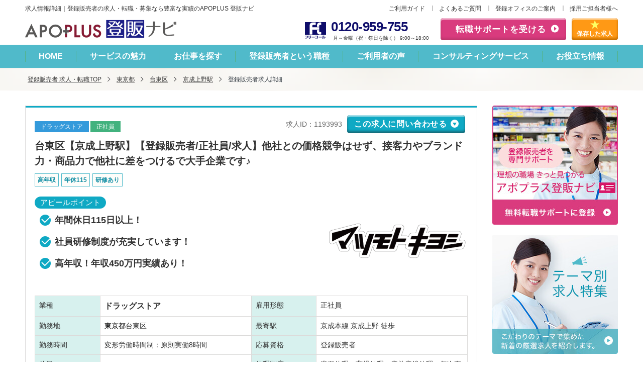

--- FILE ---
content_type: text/html; charset=UTF-8
request_url: https://www.touhan-navi.com/1193993
body_size: 19697
content:
<!DOCTYPE html>
<html lang="ja" class="no-js opt-pc">
<head>
    <meta charset="utf-8">
    <meta http-equiv="X-UA-Compatible" content="IE=edge">
    <meta name="viewport" content="width=device-width, initial-scale=1.0">
    <script type="application/ld+json">
{
	"@context" : "http://schema.org",
	"@type" : "JobPosting",
	"title": "【登録販売者】ドラッグストア/正社員",
	"qualifications" : ["登録販売者"],
	"datePosted" : "2023-04-26",
	"validThrough" : "",
	"employmentType": ["FULL_TIME"],
	"industry": "ドラッグストア",
	"workHours": "変形労働時間制：原則実働8時間",
    "baseSalary": {
		"@type": "MonetaryAmount",
		"currency": "JPY",
		"value": {
			"@type": "QuantitativeValue",
			"minValue": "3000000",
			"maxValue": "5000000",
			"unitText": "YEAR"
		}
	},
    "hiringOrganization": {
    	"@type": "Organization",
    	"name": "株式会社マツキヨココカラ＆カンパニー(旧株式会社マツモトキヨシホールディングス)",
    	"logo": "/common/img/touhan-navi_logo.png"
	},
        "identifier":{
                "@type": "PropertyValue",
                "name": "株式会社マツキヨココカラ＆カンパニー(旧株式会社マツモトキヨシホールディングス)",
                "value": "1193993"
        },
    "URL": "https://www.touhan-navi.com/1193993",
    "image" : "",
    "jobLocation": {
      "@type": "Place",
      "address": {
        "@type" : "PostalAddress",
        "addressLocality": "台東区",
        "streetAddress" : "",
        "addressRegion" : "東京都",
        "postalCode": "",
	    "addressCountry": "JP"
      }
    },
    "description" : "
台東区【京成上野駅】【登録販売者/正社員/求人】他社との価格競争はせず、接客力やブランド力・商品力で他社に差をつけるで大手企業です♪
    
【業種】
ドラッグストア
【雇用形態】
正社員

【最寄駅】
京成本線 京成上野 徒歩        
【業務内容】
医薬品・健康食品販売等に関わる一連の業務  <br><br>・売り場作り<br>・日用品雑貨等　販売業務<br>・店舗管理<br>・品出し業務<br>・レジ業務<br>・スタッフ管理<br>・一般医薬品の説明や販売・相談業務<br>・チラシ・POP作成<br>・売上管理<br>・発注・在庫管理<br>
【勤務時間】
変形労働時間制：原則実働8時間
【応募資格】
登録販売者

【休暇制度】
慶弔休暇、育児休暇、産前産後休暇、年次有給休暇、介護休暇 シフト制
【給与】
年収 300万円～500万円まで 、月収 20万円～ 
【賞与】
年2回（6月・12月）
【諸手当】
通勤手当、役職手当
【福利厚生】
保育所、教育研修 ・社会保険完備（健康保険、厚生年金、雇用保険）、買物割引、白衣貸与

【求められる人物像】
◎登録販売者資格(実務経験1年以上<br />
○店長経験尚可<br />
○親身になってお客様（患者様）の話を聞ける方<br />
○挨拶と明るい笑顔でコミュニケーションを図れる方<br />
○色々な方面に気配りの出来る方<br />
○高校卒以上
【募集背景】
増員の為
【おすすめポイント】
        ■他社との価格競争はせず、接客力やブランド力・商品力で他社に差をつけるで大手企業です♪■        
        
◇ドラッグストア業界で医薬品販売構成比率トップの企業です！        
◇他社がスーパー化コンビ二化をすすめる中でカウンセリング商材の販売に力を入れています！        
◇年間休日116日！アニバーサリー休暇や連続休暇等もあり！２年目以降は最大年間休日122日！！        
◇中途入社者に多い、いきなり店舗でのOJTではなく導入研修があるので、経験が浅い方やブランクがある方にも安心♪        
◇全国職、地域職選べます♪転勤ができない方でも店舗が多いからこそ地域に根ざして働けます！        
◇育児休暇からの復職率94.7％！育児短時間勤務はなんと小学６年生修了までという手厚さです。        
        
※記載店舗は配属先の一例です。         
実際の配属先はご内定後に決定いたします。
【会社からのアピールポイント】
＜企業について＞<br>
【経営理念】<br>
「未来の常識を創り出し、人々の生活を変えていく」<br>
“未来の美と健康”を考え抜き、新たな顧客体験を創り出し輝きを増していく生活・地域社会の実現に貢献する。<br>
【経営ビジョン】<br>
美しさと健やかさを、もっと楽しく、身近に。<br>
私たちは、美と健康という分野を軸に新しい技術やアイディアを積極的に取り入れ、人々の毎日の生活がもっと楽しさに満ちたものになることを目指します。<br>
そして、人の想いに敏感で身近な存在であり続けることを大切にし、生活や地域に、より大きな安心と喜びをお届けするために挑戦してまいります。<br>
<br>
＜登録販売者について＞<br>
★売上高1兆円企業を目指す業界のリーディングカンパニー★<br>
1932年に千葉県で創業して以来、当時薬店がメインだった市場に新たに『ドラッグストア』を浸透させ、<br>
長年に渡り、ドラッグストア業界を牽引してきた存在ともいえます。<br>
現在、日本が迎えている超高齢社会において、ただ単に商品を流通させるだけでなく、<br>
美と健康の側面から、日本を支えていく役割を担った企業となります。<br>
日頃の店頭でのセルフメディケーションから、在宅医療、介護までをサポートしていきます。<br>
<br>
★業界屈指の研修制度★<br>
ＯＪＴ研修が当たり前のドラッグストアの中でも、中途入社のスタッフにも手厚い研修を用意しています。<br>
入社から4日間は本社・研修センターにて導入研修、その後も店舗にて3ヵ月のフォロー研修があります。<br>
充実した長期研修が組まれている為、安心して店頭に立つことが出来ます。<br>
<br>
★ワークライフバランスを考えた各種制度の活用★<br>
初年度、年間休日116日、入社2年目以降は122日の公休を取得することが可能です。<br>
また、アニバーサリー休暇、特別休暇（本人が結婚する場合7日間）、連続休暇7連休取得の推奨（入社2年目以降）などを行っております。<br>
育児時短勤務もお子さんが小学校6年生終了まで、1日6時間勤務の働き方が可能です。<br>
女性店長の推進や、プライベートとの両立など、時代の流れに合わせて『働き方の改革』も同時に行っている企業です。<br>
"
}
</script>
    <meta name="description" content="台東区【京成上野駅】【登録販売者/正社員/求人】他社との価格競争はせず、接客力やブランド力・商品力で他社に差をつけるで大手企業です♪の求人情報です。登録販売者の求人・転職・募集なら【アポプラス登販ナビ】。全国の医薬品販売に関する登録販売者の求人・採用情報を毎日更新して掲載している「登録販売者専門」の求人サイトです。未経験、土日休み、夕方18時まで、車通勤OKなどさまざまな条件の求人をご紹介します。医療系の転職サービスを提供して25年以上の実績と業界最多の求人数です。専門のキャリアコンサルタントが丁寧にヒアリングし、一人ひとりに合った求人紹介から面接、履歴書、自己PR、研修まであなたの転職をしっかりサポートします。">
    <title>【東京都】台東区【京成上野駅】【登録販売者/正社員/求人】他社との価格競争はせず、接客力やブランド力・商品力で他社に差をつけるで大手企業です♪ | | 登録販売者の求人・転職・募集ならアポプラス登販ナビ</title>
            <script type="application/ld+json">
            {
    "@context": "https://schema.org",
    "@type": "BreadcrumbList",
    "itemListElement": [
        {
            "@type": "ListItem",
            "position": 1,
            "name": "登録販売者 求人・転職TOP",
            "item": "https://www.touhan-navi.com"
        },
        {
            "@type": "ListItem",
            "position": 2,
            "name": "東京都",
            "item": "https://www.touhan-navi.com/list/tokyo"
        },
        {
            "@type": "ListItem",
            "position": 3,
            "name": "台東区",
            "item": "https://www.touhan-navi.com/list/tokyo/c_38895"
        },
        {
            "@type": "ListItem",
            "position": 4,
            "name": "京成上野駅",
            "item": "https://www.touhan-navi.com/list/s_1740"
        }
    ]
}
        </script>
        <link rel="stylesheet" href="/common/css/master.css?v=1768535604">
    <link rel="stylesheet" href="/css/library/jquery-ui-1.12.1.min.css?v=1768535604">
    <link rel="stylesheet" href="/css/library/jquery-ui-extend.css?v=1768535604">
    <link rel="stylesheet" href="https://www.touhan-navi.com/common/css/new_form.css?v=1768535604"><!-- YNS UPDATE -->
    <link rel="canonical" href="https://www.touhan-navi.com/1193993">
    <!-- DataLayer -->
<script>
var dataLayer = dataLayer || [];
dataLayer.push({"content_group1":"東京都"})
</script>
<!-- End DataLayer -->
    <!-- Google Tag Manager -->
<script>(function(w,d,s,l,i){w[l]=w[l]||[];w[l].push({'gtm.start':
new Date().getTime(),event:'gtm.js'});var f=d.getElementsByTagName(s)[0],
j=d.createElement(s),dl=l!='dataLayer'?'&l='+l:'';j.async=true;j.src=
'https://www.googletagmanager.com/gtm.js?id='+i+dl;f.parentNode.insertBefore(j,f);
})(window,document,'script','dataLayer','GTM-5QCL48');</script>
<!-- End Google Tag Manager -->
</head>
<body>
<!-- Google Tag Manager (noscript) -->
<noscript><iframe src="https://www.googletagmanager.com/ns.html?id=GTM-5QCL48" height="0" width="0" style="display:none;visibility:hidden"></iframe></noscript>
<!-- End Google Tag Manager (noscript) -->

<header id="header">
    <div class="header-head-row">
        <p class="header-title">求人情報詳細｜登録販売者の求人・転職・募集なら豊富な実績のAPOPLUS 登販ナビ</p>
        <div class="header-complement">
<ul class="complement">
<li><a href="/service/">ご利用ガイド</a></li>
<li><a href="/service/faq.php">よくあるご質問</a></li>
<li><a href="/office/">登録オフィスのご案内</a></li>
<li><a href="/contact/form/">採用ご担当者様へ</a></li>
</ul>
<!-- /.header-complement --></div>
    </div>
    <div class="header-inner-row">
    <div class="header-row-content">
        <p class="header-logo"><a href="/"><img src="/common/img/logo-01.png" width="301" height="37"
                                                alt="APOPLUS 登販ナビ Powered by アポプラスキャリア株式会社"></a></p>
        <div class="header-utility">
            <ul>
                <li class="utility-tel">
                    <img src="/common/img/icon-tel-01.png" alt="フリーコール" class="icon-freecall" width="42" height="33">
                    <div class="items"><a href="tel:0120959755" class="tel"><span class="num">0120-959-755</span></a>
                        <span class="text">月～金曜（祝・祭日を除く） 9:00～18:00</span></div>
                </li>
                <li class="utility-sprt-btn"><a href="/support/form/">転職サポートを受ける</a></li>
                <li class="utility-storage-btn"><a href="/list/clip/"><span>保存した求人</span></a></li>
            </ul>
            <!-- /.header-utility --></div>
        <!-- /.header-row-content --></div>
    <!-- /.header-inner-row --></div>
    <nav class="nav-global">
<ul class="global-list js-current">
<li><a href="/">HOME</a></li>
<li><a href="/merit/">サービスの魅力</a></li>
<li><a href="/list/">お仕事を探す</a></li>
<li><a href="/occupation/">登録販売者という職種</a></li>
<li><a href="/voice/">ご利用者の声</a></li>
<li><a href="/consultant/">コンサルティングサービス</a></li>
<li><a href="/contents/">お役立ち情報</a></li>
</ul>
<!-- /.nav-global --></nav></header>
<div class="topic-path">
    <ol class="inner">
        <li><a href="/">登録販売者 求人・転職TOP</a></li><li><a href='/list/tokyo'>東京都</a></li><li><a href='/list/tokyo/c_38895'>台東区</a></li><li><a href='/list/s_1740'>京成上野駅</a></li>
        <li><em aria-current="page">登録販売者求人詳細</em></li>
    </ol>
</div>
<main id="main">

    <div class="content-col">
        <div class="content-primary">

            <div class="panel-group">
                <div class="group-head">
                    <div class="lyt-between">
                        <ul class="list-icons">
                                                            <li class="category">ドラッグストア</li>
                                                                                        <li class="pattern">正社員</li>
                                                    </ul>
                        <div class="lyt-inline-set">
                            <p class="text-id">求人ID：1193993</p>
                            <p><a href="#anc-1" class="btn _thin js-anchor">この求人に問い合わせる</a></p>
                        </div>
                    </div>
                    <h1 class="group-hdg">
                        台東区【京成上野駅】【登録販売者/正社員/求人】他社との価格競争はせず、接客力やブランド力・商品力で他社に差をつけるで大手企業です♪
                    </h1>
                    <ul class="list-tag">
                                                    <li>高年収</li>
                                                    <li>年休115</li>
                                                    <li>研修あり</li>
                                            </ul>

                    <div class="media-lyt" data-organize="right parallel">
                                                    <div class="item">
                                <img src=common/img/company/154654.png width="280" height="177" alt="">
                            </div>
                            <div class="col">
                                <h3 class="hdg-point-02">アピールポイント</h3>
                                                                    <ul class="list-check">
                                        <li>年間休日115日以上！</li>
                                    </ul>
                                                                    <ul class="list-check">
                                        <li>社員研修制度が充実しています！</li>
                                    </ul>
                                                                    <ul class="list-check">
                                        <li>高年収！年収450万円実績あり！</li>
                                    </ul>
                                                            </div>
                                            </div>

                    <table class="table">
                        <colgroup>
                            <col class="w-15">
                            <col class="w-35">
                            <col class="w-15">
                            <col class="w-35">
                        </colgroup>
                        <tbody>
                        <tr>
                            <th>業種</th>
                            <td class="cell-em">
                                <em>
                                    ドラッグストア
                                </em>
                            </td>
                            <th>雇用形態</th>
                            <td>
                                                                                                        正社員
                                                            </td>
                        </tr>
                        <tr>
                            <th>勤務地</th>
                            <td>
                                                                    <a href="/list/tokyo"
                                       onmouseover="this.style.textDecoration = 'underline';"
                                       onmouseout="this.style.textDecoration = 'none';"
                                       style="color:#000000">東京都</a>台東区
                                                            </td>
                            <th>最寄駅</th>
                            <td>
                                                                    京成本線 京成上野 徒歩
                                                                                                                            </td>
                        </tr>
                        <tr>
                            <th>勤務時間</th>
                            <td>
                                変形労働時間制：原則実働8時間
                            </td>
                            <th>応募資格</th>
                            <td>
                                                                    登録販売者 
                                                            </td>
                        </tr>
                                                    <tr>
                                <th>休日</th>
                                <td>
                                    
                                </td>
                                <th>休暇制度</th>
                                <td>
                                    慶弔休暇、育児休暇、産前産後休暇、年次有給休暇、介護休暇 シフト制
                                </td>
                            </tr>
                                                <tr>
                            <th>給与</th>
                            <td colspan="3">
                                                                                                            年収 300万円～500万円まで  
                                                                                                                                                月収 20万円～  
                                                                                                </td>
                        </tr>
                                                    <tr>
                                <th>賞与</th>
                                <td colspan="3">年2回（6月・12月）</td>
                            </tr>
                                                                            <tr>
                                <th>諸手当</th>
                                <td colspan="3">通勤手当、役職手当</td>
                            </tr>
                                                                            <tr>
                                <th>福利厚生</th>
                                <td>
                                    保育所、教育研修 ・社会保険完備（健康保険、厚生年金、雇用保険）、買物割引、白衣貸与
                                </td>
                                <th>保険</th>
                                <td>
                                    
                                </td>
                            </tr>
                                                                            <tr>
                                <th>求められる人物像</th>
                                <td colspan="3">
                                    ◎登録販売者資格(実務経験1年以上<br />
○店長経験尚可<br />
○親身になってお客様（患者様）の話を聞ける方<br />
○挨拶と明るい笑顔でコミュニケーションを図れる方<br />
○色々な方面に気配りの出来る方<br />
○高校卒以上
                                </td>
                            </tr>
                                                <tr>
                            <th>業務内容</th>
                            <td colspan="3">
                                医薬品・健康食品販売等に関わる一連の業務  <br><br>・売り場作り<br>・日用品雑貨等　販売業務<br>・店舗管理<br>・品出し業務<br>・レジ業務<br>・スタッフ管理<br>・一般医薬品の説明や販売・相談業務<br>・チラシ・POP作成<br>・売上管理<br>・発注・在庫管理<br>
                            </td>
                        </tr>
                        </tbody>
                    </table>
                </div>

                <div class="group-inquiry">
                    <ul class="group-btn">
                        <li><a href="#anc-1" class="btn js-anchor">この求人に問い合わせる</a></li>
                        <li class="js-dialog">
                                                            <a href="javascript:void(0);" onclick="check_cookie(this,1193993);" class="btn-02 btn-cook" id="cookie">
                                    <span class="icon-star">この求人を保存する</span>
                                </a>
                                                    </li>
                    </ul>
                </div>
                <div class="group-content">
                    <div class="panel-attention">
                        <div class="attention-inner">
                            <h3 class="hdg-point">おすすめポイント</h3>
                            <div class="media-lyt" data-organize="right parallel">
                                <div class="item">
                                                                    </div>
                                <div class="col">
                                    <p>
                                                                                    ■他社との価格競争はせず、接客力やブランド力・商品力で他社に差をつけるで大手企業です♪■<br>
                                                                                    
<br>
                                                                                    
◇ドラッグストア業界で医薬品販売構成比率トップの企業です！<br>
                                                                                    
◇他社がスーパー化コンビ二化をすすめる中でカウンセリング商材の販売に力を入れています！<br>
                                                                                    
◇年間休日116日！アニバーサリー休暇や連続休暇等もあり！２年目以降は最大年間休日122日！！<br>
                                                                                    
◇中途入社者に多い、いきなり店舗でのOJTではなく導入研修があるので、経験が浅い方やブランクがある方にも安心♪<br>
                                                                                    
◇全国職、地域職選べます♪転勤ができない方でも店舗が多いからこそ地域に根ざして働けます！<br>
                                                                                    
◇育児休暇からの復職率94.7％！育児短時間勤務はなんと小学６年生修了までという手厚さです。<br>
                                                                                    
<br>
                                                                                    
※記載店舗は配属先の一例です。 <br>
                                                                                    
実際の配属先はご内定後に決定いたします。<br>
                                                                            </p>
                                </div>
                            </div>
                        </div>
                    </div>
                    
                    <h3 class="hdg-l3">勤務先情報</h3>

                    <table class="table">
                        <colgroup>
                            <col class="w-15">
                            <col class="w-35">
                            <col class="w-15">
                            <col class="w-35">
                        </colgroup>
                        <tbody>
                        <tr>
                            <th>社名</th>
                            <td colspan="3">
                                株式会社マツキヨココカラ＆カンパニー(旧株式会社マツモトキヨシホールディングス)
                            </td>
                        </tr>
                        <tr>
                            <th>業種区分</th>
                            <td colspan="3">
                                医薬関連
                            </td>
                        </tr>
                        
                                                <tr>
                            <th>事業内容</th>
                            <td colspan="3">
                            調剤薬局の運営<br />
ドラッグストアの運営<br />
（医薬品、化粧品、雑貨品、食料品、DIY 用品、調剤）<br />
<br />

                        </tr>
                        </tbody>
                    </table>
                                            <div class="panel-company-point">
                            <h3 class="hdg-point">会社からのアピールポイント</h3>
                            <p>
                                ＜企業について＞<br />
【経営理念】<br />
「未来の常識を創り出し、人々の生活を変えていく」<br />
“未来の美と健康”を考え抜き、新たな顧客体験を創り出し輝きを増していく生活・地域社会の実現に貢献する。<br />
【経営ビジョン】<br />
美しさと健やかさを、もっと楽しく、身近に。<br />
私たちは、美と健康という分野を軸に新しい技術やアイディアを積極的に取り入れ、人々の毎日の生活がもっと楽しさに満ちたものになることを目指します。<br />
そして、人の想いに敏感で身近な存在であり続けることを大切にし、生活や地域に、より大きな安心と喜びをお届けするために挑戦してまいります。<br />
<br />
＜登録販売者について＞<br />
★売上高1兆円企業を目指す業界のリーディングカンパニー★<br />
1932年に千葉県で創業して以来、当時薬店がメインだった市場に新たに『ドラッグストア』を浸透させ、<br />
長年に渡り、ドラッグストア業界を牽引してきた存在ともいえます。<br />
現在、日本が迎えている超高齢社会において、ただ単に商品を流通させるだけでなく、<br />
美と健康の側面から、日本を支えていく役割を担った企業となります。<br />
日頃の店頭でのセルフメディケーションから、在宅医療、介護までをサポートしていきます。<br />
<br />
★業界屈指の研修制度★<br />
ＯＪＴ研修が当たり前のドラッグストアの中でも、中途入社のスタッフにも手厚い研修を用意しています。<br />
入社から4日間は本社・研修センターにて導入研修、その後も店舗にて3ヵ月のフォロー研修があります。<br />
充実した長期研修が組まれている為、安心して店頭に立つことが出来ます。<br />
<br />
★ワークライフバランスを考えた各種制度の活用★<br />
初年度、年間休日116日、入社2年目以降は122日の公休を取得することが可能です。<br />
また、アニバーサリー休暇、特別休暇（本人が結婚する場合7日間）、連続休暇7連休取得の推奨（入社2年目以降）などを行っております。<br />
育児時短勤務もお子さんが小学校6年生終了まで、1日6時間勤務の働き方が可能です。<br />
女性店長の推進や、プライベートとの両立など、時代の流れに合わせて『働き方の改革』も同時に行っている企業です。<br />

                            </p>
                        </div>
                    
                </div>
            </div>
        <div class="panel-inquiry" id="anc-1">
            <div class="inquiry-inner">
                <!-- YNS UPDATE : START -->
                <div class="title-container mb-10">
                    <h1><span>30秒で登録完了</span>この求人へのお問い合わせはこちら</h1>
                </div>
                <h2 class="form-title">
    問い合わせる求人
                    </h2>

<form id="main-form" method="POST" action="https://www.touhan-navi.com/recruit/end" class="form" data-form-id="recruit" novalidate>
    <div class="card-container">
                    <div class="card">
                <div class="card__content">
                    <p class="card__text mb-0">
                        求人ID：1193993台東区【京成上野駅】【登録販売者/正社員/求人】他社との価格競争はせず、接客力やブランド力・商品力で他社に差をつけるで大手企業です♪
                    </p>
                    <input type="hidden" name="job_id[]" value="1193993">
                </div>
            </div>
            </div>

    <!-- Step 1: 登録販売者資格の有無を教えてください -->
    <div class="form__wrapper" data-step="1">
        <ol class="form__stepper">
            <li class="current">1</li>
            <li>2</li>
            <li>3</li>
            <li>4</li>
            <li>5</li>
            <li>6</li>
        </ol>

        <div class="form__card">
            <div class="form__card-content">
                <p class="form__label form__label--title">
                    <span class="form__required">必須</span>
                    登録販売者資格の有無を教えてください
                    <svg xmlns="http://www.w3.org/2000/svg" width="26" height="26" viewBox="0 0 24 24">
                        <path fill="#f6760e" fill-rule="evenodd"
                            d="M12 21a9 9 0 1 0 0-18a9 9 0 0 0 0 18m-.232-5.36l5-6l-1.536-1.28l-4.3 5.159l-2.225-2.226l-1.414 1.414l3 3l.774.774z"
                            clip-rule="evenodd" />
                    </svg>
                </p>
                <div class="form__input-wrapper">
                                            <!-- First (large) option -->
                        <div class="form__option-wrapper">
                            <label for="seller-cert-1" class="form__option-label form__option-label--lg">
                                <input type="radio" name="touhan_shikaku" id="seller-cert-1"
                                    class="form__option js-required-option" value="1">
                                あり
                            </label>
                        </div>

                        <!-- Remaining options -->
                        <div class="form__grid">
                            <div class="form__option-wrapper">
                                <label for="seller-cert-2" class="form__option-label">
                                    <input type="radio" name="touhan_shikaku" id="seller-cert-2"
                                        class="form__option js-required-option" value="2">
                                    なし
                                </label>
                            </div>
                            <div class="form__option-wrapper">
                                <label for="seller-cert-3" class="form__option-label">
                                    <input type="radio" name="touhan_shikaku" id="seller-cert-3"
                                        class="form__option js-required-option" value="3">
                                    取得予定
                                </label>
                            </div>
                        </div>
                                    </div>
                <div class="form__btn-wrapper">
                    <button type="button" class="form__btn">次へ</button>
                </div>
            </div>
        </div>
    </div>

    <!-- Step 2: 登録販売者の実務経験を教えてください -->
    <div class="form__wrapper" data-step="2">
        <ol class="form__stepper">
            <li class="active">1</li>
            <li class="current">2</li>
            <li>3</li>
            <li>4</li>
            <li>5</li>
            <li>6</li>
        </ol>

        <div class="form__card">
            <div class="form__card-content">
                <p class="form__label form__label--title">
                    <span class="form__required">必須</span>
                    登録販売者の実務経験を教えてください
                    <svg xmlns="http://www.w3.org/2000/svg" width="26" height="26" viewBox="0 0 24 24">
                        <path fill="#f6760e" fill-rule="evenodd"
                            d="M12 21a9 9 0 1 0 0-18a9 9 0 0 0 0 18m-.232-5.36l5-6l-1.536-1.28l-4.3 5.159l-2.225-2.226l-1.414 1.414l3 3l.774.774z"
                            clip-rule="evenodd" />
                    </svg>
                </p>
                <div class="form__input-wrapper">
                                            <div class="form__grid">
                                                                                        <div class="form__option-wrapper">
                                    <label for="work-experience-1" class="form__option-label form__option-label--xl">
                                        <input type="radio" name="touhan_experience" id="work-experience-1"
                                            class="form__option js-required-option" value="1">
                                        未経験
                                    </label>
                                </div>
                                                                                            <div class="form__option-wrapper">
                                    <label for="work-experience-2" class="form__option-label form__option-label--xl">
                                        <input type="radio" name="touhan_experience" id="work-experience-2"
                                            class="form__option js-required-option" value="2">
                                        １年未満
                                    </label>
                                </div>
                                                                                            <div class="form__option-wrapper">
                                    <label for="work-experience-3" class="form__option-label form__option-label--xl">
                                        <input type="radio" name="touhan_experience" id="work-experience-3"
                                            class="form__option js-required-option" value="3">
                                        １年以上～２年未満
                                    </label>
                                </div>
                                                                                            <div class="form__option-wrapper">
                                    <label for="work-experience-4" class="form__option-label form__option-label--xl">
                                        <input type="radio" name="touhan_experience" id="work-experience-4"
                                            class="form__option js-required-option" value="4">
                                        ２年以上
                                    </label>
                                </div>
                                                                                    </div>
                                    </div>
                <div class="form__btn-wrapper">
                    <button type="button" class="form__back-btn">戻る</button>
                    <button type="button" class="form__btn">次へ</button>
                </div>
            </div>
        </div>
    </div>

    <!-- Step 3: 希望雇用形態を教えてください（複数選択可） -->
    <div class="form__wrapper" data-step="3">
        <ol class="form__stepper">
            <li class="active">1</li>
            <li class="active">2</li>
            <li class="current">3</li>
            <li>4</li>
            <li>5</li>
            <li>6</li>
        </ol>

        <div class="form__card">
            <div class="form__card-content">
                <p class="form__label form__label--title">
                    <span class="form__required">必須</span>
                    希望雇用形態を教えてください（複数選択可）
                    <svg class="validated" xmlns="http://www.w3.org/2000/svg" width="26" height="26" viewBox="0 0 24 24">
                        <path fill="#f6760e" fill-rule="evenodd"
                            d="M12 21a9 9 0 1 0 0-18a9 9 0 0 0 0 18m-.232-5.36l5-6l-1.536-1.28l-4.3 5.159l-2.225-2.226l-1.414 1.414l3 3l.774.774z"
                            clip-rule="evenodd" />
                    </svg>
                </p>
                <div class="form__input-wrapper">
                                            <div class="form__grid">
                                                                                        <div class="form__option-wrapper">
                                    <label for="emp-1" class="form__option-label form__option-label--xl">
                                        <input type="checkbox" name="emp[]" id="emp-1" class="form__option js-required-option" value="1">
                                        正社員
                                    </label>
                                </div>
                                                                <div class="form__option-wrapper">
                                    <label for="emp-2" class="form__option-label form__option-label--xl">
                                        <input type="checkbox" name="emp[]" id="emp-2" class="form__option js-required-option" value="2">
                                        契約社員
                                    </label>
                                </div>
                                                                <div class="form__option-wrapper">
                                    <label for="emp-3" class="form__option-label form__option-label--xl">
                                        <input type="checkbox" name="emp[]" id="emp-3" class="form__option js-required-option" value="3">
                                        パート
                                    </label>
                                </div>
                                                                <div class="form__option-wrapper">
                                    <label for="emp-4" class="form__option-label form__option-label--xl">
                                        <input type="checkbox" name="emp[]" id="emp-4" class="form__option js-required-option" value="4">
                                        パート（扶養内）
                                    </label>
                                </div>
                                                                <div class="form__option-wrapper">
                                    <label for="emp-5" class="form__option-label form__option-label--xl">
                                        <input type="checkbox" name="emp[]" id="emp-5" class="form__option js-required-option" value="5">
                                        派遣社員
                                    </label>
                                </div>
                                                                <div class="form__option-wrapper">
                                    <label for="emp-6" class="form__option-label form__option-label--xl">
                                        <input type="checkbox" name="emp[]" id="emp-6" class="form__option js-required-option" value="6">
                                        紹介予定派遣
                                    </label>
                                </div>
                                                        </div>
                        <ul class="form__error-list">
                            <li class="required" style="display: none;">希望雇用形態を選択してください</li>
                        </ul>
                                    </div>
                <div class="form__btn-wrapper">
                    <button type="button" class="form__back-btn">戻る</button>
                    <button type="button" class="form__btn disabled">次へ</button>
                </div>
            </div>
        </div>
    </div>

    <!-- Step 4: お名前と生年月日を教えてください -->
    <div class="form__wrapper" data-step="4">
        <ol class="form__stepper">
            <li class="active">1</li>
            <li class="active">2</li>
            <li class="active">3</li>
            <li class="current">4</li>
            <li>5</li>
            <li>6</li>
        </ol>

        <div class="form__card">
            <div class="form__card-content">
                <p class="form__label form__label--title">お名前と生年月日を教えてください</p>
                <div class="form__input-wrapper">
                                        <div class="form__group">
                            <label for="text-name" class="form__label">
                                <span class="form__required">必須</span>
                                氏名
                                <svg class="validated" xmlns="http://www.w3.org/2000/svg" width="26" height="26" viewBox="0 0 24 24">
                                    <path fill="#f6760e" fill-rule="evenodd"
                                        d="M12 21a9 9 0 1 0 0-18a9 9 0 0 0 0 18m-.232-5.36l5-6l-1.536-1.28l-4.3 5.159l-2.225-2.226l-1.414 1.414l3 3l.774.774z"
                                        clip-rule="evenodd" />
                                </svg>
                            </label>
                            <input type="text" name="name" id="text-name" class="form__input js-ajax-validate js-validate-name"
                                maxlength="50" placeholder="例 : 登販 花子" value="">
                        </div>
                
                                        <div class="form__group">
                            <label for="text-name-kana" class="form__label">
                                <span class="form__required">必須</span>
                                ふりがな
                                <svg class="validated" xmlns="http://www.w3.org/2000/svg" width="26" height="26" viewBox="0 0 24 24">
                                    <path fill="#f6760e" fill-rule="evenodd"
                                        d="M12 21a9 9 0 1 0 0-18a9 9 0 0 0 0 18m-.232-5.36l5-6l-1.536-1.28l-4.3 5.159l-2.225-2.226l-1.414 1.414l3 3l.774.774z"
                                        clip-rule="evenodd" />
                                </svg>
                            </label>
                            <input type="text" name="kana" id="text-name-kana"
                                class="form__input js-ajax-validate js-validate-name" maxlength="100" placeholder="例 : とうはん はなこ"
                                   value="">
                        </div>
                
                                        <div class="form__group">
                            <label for="select-birth" class="form__label">
                                <span class="form__required">必須</span>
                                生年月日
                                <svg class="validated" xmlns="http://www.w3.org/2000/svg" width="26" height="26" viewBox="0 0 24 24">
                                    <path fill="#f6760e" fill-rule="evenodd"
                                        d="M12 21a9 9 0 1 0 0-18a9 9 0 0 0 0 18m-.232-5.36l5-6l-1.536-1.28l-4.3 5.159l-2.225-2.226l-1.414 1.414l3 3l.774.774z"
                                        clip-rule="evenodd" />
                                </svg>
                            </label>
                            <div class="form__bday-wrapper">
                                <span class="form__bday-label">西暦/和暦</span>
                                <div style="flex-grow: 1;">
                                    <select name="birth_year" id="select-birth" class="form__select js-ajax-validate">
                                                                                                                <option value="2008" >
                                            2008年（平成20年）
                                        </option>
                                                                            <option value="2007" >
                                            2007年（平成19年）
                                        </option>
                                                                            <option value="2006" >
                                            2006年（平成18年）
                                        </option>
                                                                            <option value="2005" >
                                            2005年（平成17年）
                                        </option>
                                                                            <option value="2004" >
                                            2004年（平成16年）
                                        </option>
                                                                            <option value="2003" >
                                            2003年（平成15年）
                                        </option>
                                                                            <option value="2002" >
                                            2002年（平成14年）
                                        </option>
                                                                            <option value="2001" >
                                            2001年（平成13年）
                                        </option>
                                                                            <option value="2000" >
                                            2000年（平成12年）
                                        </option>
                                                                            <option value="1999" >
                                            1999年（平成11年）
                                        </option>
                                                                            <option value="1998" >
                                            1998年（平成10年）
                                        </option>
                                                                            <option value="1997" >
                                            1997年（平成9年）
                                        </option>
                                                                            <option value="1996" selected>
                                            1996年（平成8年）
                                        </option>
                                                                            <option value="1995" >
                                            1995年（平成7年）
                                        </option>
                                                                            <option value="1994" >
                                            1994年（平成6年）
                                        </option>
                                                                            <option value="1993" >
                                            1993年（平成5年）
                                        </option>
                                                                            <option value="1992" >
                                            1992年（平成4年）
                                        </option>
                                                                            <option value="1991" >
                                            1991年（平成3年）
                                        </option>
                                                                            <option value="1990" >
                                            1990年（平成2年）
                                        </option>
                                                                            <option value="1989" >
                                            1989年（平成元年）
                                        </option>
                                                                            <option value="1988" >
                                            1988年（昭和63年）
                                        </option>
                                                                            <option value="1987" >
                                            1987年（昭和62年）
                                        </option>
                                                                            <option value="1986" >
                                            1986年（昭和61年）
                                        </option>
                                                                            <option value="1985" >
                                            1985年（昭和60年）
                                        </option>
                                                                            <option value="1984" >
                                            1984年（昭和59年）
                                        </option>
                                                                            <option value="1983" >
                                            1983年（昭和58年）
                                        </option>
                                                                            <option value="1982" >
                                            1982年（昭和57年）
                                        </option>
                                                                            <option value="1981" >
                                            1981年（昭和56年）
                                        </option>
                                                                            <option value="1980" >
                                            1980年（昭和55年）
                                        </option>
                                                                            <option value="1979" >
                                            1979年（昭和54年）
                                        </option>
                                                                            <option value="1978" >
                                            1978年（昭和53年）
                                        </option>
                                                                            <option value="1977" >
                                            1977年（昭和52年）
                                        </option>
                                                                            <option value="1976" >
                                            1976年（昭和51年）
                                        </option>
                                                                            <option value="1975" >
                                            1975年（昭和50年）
                                        </option>
                                                                            <option value="1974" >
                                            1974年（昭和49年）
                                        </option>
                                                                            <option value="1973" >
                                            1973年（昭和48年）
                                        </option>
                                                                            <option value="1972" >
                                            1972年（昭和47年）
                                        </option>
                                                                            <option value="1971" >
                                            1971年（昭和46年）
                                        </option>
                                                                            <option value="1970" >
                                            1970年（昭和45年）
                                        </option>
                                                                            <option value="1969" >
                                            1969年（昭和44年）
                                        </option>
                                                                            <option value="1968" >
                                            1968年（昭和43年）
                                        </option>
                                                                            <option value="1967" >
                                            1967年（昭和42年）
                                        </option>
                                                                            <option value="1966" >
                                            1966年（昭和41年）
                                        </option>
                                                                            <option value="1965" >
                                            1965年（昭和40年）
                                        </option>
                                                                            <option value="1964" >
                                            1964年（昭和39年）
                                        </option>
                                                                            <option value="1963" >
                                            1963年（昭和38年）
                                        </option>
                                                                            <option value="1962" >
                                            1962年（昭和37年）
                                        </option>
                                                                            <option value="1961" >
                                            1961年（昭和36年）
                                        </option>
                                                                            <option value="1960" >
                                            1960年（昭和35年）
                                        </option>
                                                                            <option value="1959" >
                                            1959年（昭和34年）
                                        </option>
                                                                            <option value="1958" >
                                            1958年（昭和33年）
                                        </option>
                                                                            <option value="1957" >
                                            1957年（昭和32年）
                                        </option>
                                                                            <option value="1956" >
                                            1956年（昭和31年）
                                        </option>
                                                                    </select><span style="white-space: nowrap; margin-left: 4px;">年</span>
                                    <div class="form__bday-group">
                                        <div>
                                            <select name="birth_month" id="select-month" class="form__select js-birth-month">
                                                <option value="">--</option>
                                                                                                    <option value="1">1</option>
                                                                                                    <option value="2">2</option>
                                                                                                    <option value="3">3</option>
                                                                                                    <option value="4">4</option>
                                                                                                    <option value="5">5</option>
                                                                                                    <option value="6">6</option>
                                                                                                    <option value="7">7</option>
                                                                                                    <option value="8">8</option>
                                                                                                    <option value="9">9</option>
                                                                                                    <option value="10">10</option>
                                                                                                    <option value="11">11</option>
                                                                                                    <option value="12">12</option>
                                                                                            </select>
                                            <span>月</span>
                                        </div>
                                        <div>
                                            <select name="birth_day" id="select-day" class="form__select js-birth-day">
                                                <option value="">--</option>
                                                                                                    <option value="1">1</option>
                                                                                                    <option value="2">2</option>
                                                                                                    <option value="3">3</option>
                                                                                                    <option value="4">4</option>
                                                                                                    <option value="5">5</option>
                                                                                                    <option value="6">6</option>
                                                                                                    <option value="7">7</option>
                                                                                                    <option value="8">8</option>
                                                                                                    <option value="9">9</option>
                                                                                                    <option value="10">10</option>
                                                                                                    <option value="11">11</option>
                                                                                                    <option value="12">12</option>
                                                                                                    <option value="13">13</option>
                                                                                                    <option value="14">14</option>
                                                                                                    <option value="15">15</option>
                                                                                                    <option value="16">16</option>
                                                                                                    <option value="17">17</option>
                                                                                                    <option value="18">18</option>
                                                                                                    <option value="19">19</option>
                                                                                                    <option value="20">20</option>
                                                                                                    <option value="21">21</option>
                                                                                                    <option value="22">22</option>
                                                                                                    <option value="23">23</option>
                                                                                                    <option value="24">24</option>
                                                                                                    <option value="25">25</option>
                                                                                                    <option value="26">26</option>
                                                                                                    <option value="27">27</option>
                                                                                                    <option value="28">28</option>
                                                                                                    <option value="29">29</option>
                                                                                                    <option value="30">30</option>
                                                                                                    <option value="31">31</option>
                                                                                            </select>
                                            <span>日</span>
                                        </div>
                                    </div>
                                    <ul class="form__error-list">
                                        <li class="js-required-month">生まれた月を選択してください</li>
                                        <li class="js-required-day">生まれた日を選択してください</li>
                                    </ul>
                                </div>
                            </div>
                        </div>
                                </div>
                <div class="form__btn-wrapper">
                    <button type="button" class="form__back-btn">戻る</button>
                    <button type="button" class="form__btn disabled">次へ</button>
                </div>
            </div>
        </div>
    </div>

    <!-- Step 5: 住所 -->
    <div class="form__wrapper" data-step="5">
        <ol class="form__stepper">
            <li class="active">1</li>
            <li class="active">2</li>
            <li class="active">3</li>
            <li class="active">4</li>
            <li class="current">5</li>
            <li>6</li>
        </ol>
        <div class="form__card">
            <div class="form__card-content">
                <p class="form__label form__label--title">お住まいを教えてください</p>
                <div class="form__input-wrapper">
                                        <div class="form__group">
                            <label for="selct-address" class="form__label">
                                <span class="form__required">必須</span>
                                都道府県
                                <svg class="validated" xmlns="http://www.w3.org/2000/svg" width="26" height="26" viewBox="0 0 24 24">
                                    <path fill="#f6760e" fill-rule="evenodd"
                                        d="M12 21a9 9 0 1 0 0-18a9 9 0 0 0 0 18m-.232-5.36l5-6l-1.536-1.28l-4.3 5.159l-2.225-2.226l-1.414 1.414l3 3l.774.774z"
                                        clip-rule="evenodd" />
                                </svg>
                            </label>
                                <div>
                                <select id="selct-address" name="pref_cd" class="form__select js-ajax-validate">
                                            <option value="">-----</option>
                                                                                            <optgroup label="■北海道・東北">
                                                                                                            <option value="75"
                                                                >
                                                            北海道
                                                        </option>
                                                                                                            <option value="76"
                                                                >
                                                            青森県
                                                        </option>
                                                                                                            <option value="77"
                                                                >
                                                            岩手県
                                                        </option>
                                                                                                            <option value="78"
                                                                >
                                                            宮城県
                                                        </option>
                                                                                                            <option value="79"
                                                                >
                                                            秋田県
                                                        </option>
                                                                                                            <option value="80"
                                                                >
                                                            山形県
                                                        </option>
                                                                                                            <option value="81"
                                                                >
                                                            福島県
                                                        </option>
                                                                                                    </optgroup>
                                                                                            <optgroup label="■関東">
                                                                                                            <option value="82"
                                                                >
                                                            茨城県
                                                        </option>
                                                                                                            <option value="83"
                                                                >
                                                            栃木県
                                                        </option>
                                                                                                            <option value="84"
                                                                >
                                                            群馬県
                                                        </option>
                                                                                                            <option value="85"
                                                                >
                                                            埼玉県
                                                        </option>
                                                                                                            <option value="86"
                                                                >
                                                            千葉県
                                                        </option>
                                                                                                            <option value="87"
                                                                selected>
                                                            東京都
                                                        </option>
                                                                                                            <option value="88"
                                                                >
                                                            神奈川県
                                                        </option>
                                                                                                    </optgroup>
                                                                                            <optgroup label="■甲信越・北陸">
                                                                                                            <option value="89"
                                                                >
                                                            新潟県
                                                        </option>
                                                                                                            <option value="90"
                                                                >
                                                            富山県
                                                        </option>
                                                                                                            <option value="91"
                                                                >
                                                            石川県
                                                        </option>
                                                                                                            <option value="92"
                                                                >
                                                            福井県
                                                        </option>
                                                                                                            <option value="93"
                                                                >
                                                            山梨県
                                                        </option>
                                                                                                            <option value="94"
                                                                >
                                                            長野県
                                                        </option>
                                                                                                    </optgroup>
                                                                                            <optgroup label="■東海">
                                                                                                            <option value="95"
                                                                >
                                                            岐阜県
                                                        </option>
                                                                                                            <option value="96"
                                                                >
                                                            静岡県
                                                        </option>
                                                                                                            <option value="97"
                                                                >
                                                            愛知県
                                                        </option>
                                                                                                            <option value="98"
                                                                >
                                                            三重県
                                                        </option>
                                                                                                    </optgroup>
                                                                                            <optgroup label="■関西">
                                                                                                            <option value="99"
                                                                >
                                                            滋賀県
                                                        </option>
                                                                                                            <option value="100"
                                                                >
                                                            京都府
                                                        </option>
                                                                                                            <option value="101"
                                                                >
                                                            大阪府
                                                        </option>
                                                                                                            <option value="102"
                                                                >
                                                            兵庫県
                                                        </option>
                                                                                                            <option value="103"
                                                                >
                                                            奈良県
                                                        </option>
                                                                                                            <option value="104"
                                                                >
                                                            和歌山県
                                                        </option>
                                                                                                    </optgroup>
                                                                                            <optgroup label="■中国・四国">
                                                                                                            <option value="105"
                                                                >
                                                            鳥取県
                                                        </option>
                                                                                                            <option value="106"
                                                                >
                                                            島根県
                                                        </option>
                                                                                                            <option value="107"
                                                                >
                                                            岡山県
                                                        </option>
                                                                                                            <option value="108"
                                                                >
                                                            広島県
                                                        </option>
                                                                                                            <option value="109"
                                                                >
                                                            山口県
                                                        </option>
                                                                                                            <option value="110"
                                                                >
                                                            徳島県
                                                        </option>
                                                                                                            <option value="111"
                                                                >
                                                            香川県
                                                        </option>
                                                                                                            <option value="112"
                                                                >
                                                            愛媛県
                                                        </option>
                                                                                                            <option value="113"
                                                                >
                                                            高知県
                                                        </option>
                                                                                                    </optgroup>
                                                                                            <optgroup label="■九州・沖縄">
                                                                                                            <option value="114"
                                                                >
                                                            福岡県
                                                        </option>
                                                                                                            <option value="115"
                                                                >
                                                            佐賀県
                                                        </option>
                                                                                                            <option value="116"
                                                                >
                                                            長崎県
                                                        </option>
                                                                                                            <option value="117"
                                                                >
                                                            熊本県
                                                        </option>
                                                                                                            <option value="118"
                                                                >
                                                            大分県
                                                        </option>
                                                                                                            <option value="119"
                                                                >
                                                            宮崎県
                                                        </option>
                                                                                                            <option value="120"
                                                                >
                                                            鹿児島県
                                                        </option>
                                                                                                            <option value="121"
                                                                >
                                                            沖縄県
                                                        </option>
                                                                                                    </optgroup>
                                                                                    </select>
                                    </div>
                                </div>
                        <div class="form__group">
                            <label for="selct-address-02" class="form__label">
                                <span class="form__required">必須</span>
                                市区町村
                                <svg class="validated" xmlns="http://www.w3.org/2000/svg" width="26" height="26" viewBox="0 0 24 24">
                                    <path fill="#f6760e" fill-rule="evenodd"
                                        d="M12 21a9 9 0 1 0 0-18a9 9 0 0 0 0 18m-.232-5.36l5-6l-1.536-1.28l-4.3 5.159l-2.225-2.226l-1.414 1.414l3 3l.774.774z"
                                        clip-rule="evenodd" />
                                </svg>
                            </label>
                                <div>
                                <select id="selct-address-02" name="city_cd" class="form__select js-ajax-validate form__select--no-value">
                                    <option value="" selected="" disabled="">市区町村</option>
                                                                                    <option value="38890" >
                                                    千代田区
                                                </option>
                                                                                    <option value="38891" >
                                                    中央区
                                                </option>
                                                                                    <option value="38892" >
                                                    港区
                                                </option>
                                                                                    <option value="38893" >
                                                    新宿区
                                                </option>
                                                                                    <option value="38894" >
                                                    文京区
                                                </option>
                                                                                    <option value="38895" >
                                                    台東区
                                                </option>
                                                                                    <option value="38896" >
                                                    墨田区
                                                </option>
                                                                                    <option value="38897" >
                                                    江東区
                                                </option>
                                                                                    <option value="38898" >
                                                    品川区
                                                </option>
                                                                                    <option value="38899" >
                                                    目黒区
                                                </option>
                                                                                    <option value="38900" >
                                                    大田区
                                                </option>
                                                                                    <option value="38901" >
                                                    世田谷区
                                                </option>
                                                                                    <option value="38902" >
                                                    渋谷区
                                                </option>
                                                                                    <option value="38903" >
                                                    中野区
                                                </option>
                                                                                    <option value="38904" >
                                                    杉並区
                                                </option>
                                                                                    <option value="38905" >
                                                    豊島区
                                                </option>
                                                                                    <option value="38906" >
                                                    北区
                                                </option>
                                                                                    <option value="38907" >
                                                    荒川区
                                                </option>
                                                                                    <option value="38908" >
                                                    板橋区
                                                </option>
                                                                                    <option value="38909" >
                                                    練馬区
                                                </option>
                                                                                    <option value="38910" >
                                                    足立区
                                                </option>
                                                                                    <option value="38911" >
                                                    葛飾区
                                                </option>
                                                                                    <option value="38912" >
                                                    江戸川区
                                                </option>
                                                                                    <option value="38913" >
                                                    八王子市
                                                </option>
                                                                                    <option value="38914" >
                                                    立川市
                                                </option>
                                                                                    <option value="38915" >
                                                    武蔵野市
                                                </option>
                                                                                    <option value="38916" >
                                                    三鷹市
                                                </option>
                                                                                    <option value="38917" >
                                                    青梅市
                                                </option>
                                                                                    <option value="38918" >
                                                    府中市
                                                </option>
                                                                                    <option value="38919" >
                                                    昭島市
                                                </option>
                                                                                    <option value="38920" >
                                                    調布市
                                                </option>
                                                                                    <option value="38921" >
                                                    町田市
                                                </option>
                                                                                    <option value="38922" >
                                                    小金井市
                                                </option>
                                                                                    <option value="38923" >
                                                    小平市
                                                </option>
                                                                                    <option value="38924" >
                                                    日野市
                                                </option>
                                                                                    <option value="38925" >
                                                    東村山市
                                                </option>
                                                                                    <option value="38926" >
                                                    国分寺市
                                                </option>
                                                                                    <option value="38927" >
                                                    国立市
                                                </option>
                                                                                    <option value="38928" >
                                                    福生市
                                                </option>
                                                                                    <option value="38929" >
                                                    狛江市
                                                </option>
                                                                                    <option value="38930" >
                                                    東大和市
                                                </option>
                                                                                    <option value="38931" >
                                                    清瀬市
                                                </option>
                                                                                    <option value="38932" >
                                                    東久留米市
                                                </option>
                                                                                    <option value="38933" >
                                                    武蔵村山市
                                                </option>
                                                                                    <option value="38934" >
                                                    多摩市
                                                </option>
                                                                                    <option value="38935" >
                                                    稲城市
                                                </option>
                                                                                    <option value="38936" >
                                                    羽村市
                                                </option>
                                                                                    <option value="38937" >
                                                    あきる野市
                                                </option>
                                                                                    <option value="38938" >
                                                    西東京市
                                                </option>
                                                                                    <option value="38939" >
                                                    瑞穂町
                                                </option>
                                                                                    <option value="38940" >
                                                    日の出町
                                                </option>
                                                                                    <option value="38941" >
                                                    檜原村
                                                </option>
                                                                                    <option value="38942" >
                                                    奥多摩町
                                                </option>
                                                                                    <option value="38943" >
                                                    大島町
                                                </option>
                                                                                    <option value="38944" >
                                                    利島村
                                                </option>
                                                                                    <option value="38945" >
                                                    新島村
                                                </option>
                                                                                    <option value="38946" >
                                                    神津島村
                                                </option>
                                                                                    <option value="38947" >
                                                    三宅村
                                                </option>
                                                                                    <option value="38948" >
                                                    御蔵島村
                                                </option>
                                                                                    <option value="38949" >
                                                    八丈町
                                                </option>
                                                                                    <option value="38950" >
                                                    青ヶ島村
                                                </option>
                                                                                    <option value="38951" >
                                                    小笠原村
                                                </option>
                                                                                    </select>
                            </div>
                        </div>
                                    </div>
                <div class="form__btn-wrapper">
                    <button type="button" class="form__back-btn">戻る</button>
                    <button type="button" class="form__btn disabled">次へ</button>
                </div>
                                    </div>
                                </div>
                            </div>

    <!-- Step 6: 連絡先 -->
    <div class="form__wrapper" data-step="6">
        <ol class="form__stepper">
            <li class="active">1</li>
            <li class="active">2</li>
            <li class="active">3</li>
            <li class="active">4</li>
            <li class="active">5</li>
            <li class="current">6</li>
        </ol>
        <div class="form__card">
            <div class="form__card-content">
                <p class="form__label form__label--title">ご連絡先を教えてください</p>
                <div class="form__input-wrapper">
                                        <div class="form__group">
                            <label for="text-tel" class="form__label">
                                <span class="form__required">必須</span>
                                携帯電話番号
                                <svg class="validated" xmlns="http://www.w3.org/2000/svg" width="26" height="26" viewBox="0 0 24 24">
                                    <path fill="#f6760e" fill-rule="evenodd"
                                        d="M12 21a9 9 0 1 0 0-18a9 9 0 0 0 0 18m-.232-5.36l5-6l-1.536-1.28l-4.3 5.159l-2.225-2.226l-1.414 1.414l3 3l.774.774z"
                                        clip-rule="evenodd" />
                                </svg>
                            </label>
                            <input type="tel" name="tel" id="text-tel" maxlength="20" class="form__input js-ajax-validate"
                                placeholder="例 : 09011112222" value="">
                        </div>
                
                                            <div class="form__group">
                            <label for="text-email" class="form__label">
                                <span class="form__required">必須</span>
                                メールアドレス
                                <svg class="validated" xmlns="http://www.w3.org/2000/svg" width="26" height="26" viewBox="0 0 24 24">
                                    <path fill="#f6760e" fill-rule="evenodd"
                                        d="M12 21a9 9 0 1 0 0-18a9 9 0 0 0 0 18m-.232-5.36l5-6l-1.536-1.28l-4.3 5.159l-2.225-2.226l-1.414 1.414l3 3l.774.774z"
                                        clip-rule="evenodd" />
                                </svg>
                            </label>
                            <input type="text" name="mail_address" id="text-email" maxlength="100"
                                class="form__input js-ajax-validate" placeholder="例 : hanako@ap-c.co.jp" value="">
                        </div>
                                </div>

                                    <div class="form__group">
                        <label for="textarea-etc" class="form__label">
                            <span class="form__optional">任意</span>
                            ご質問・ご要望
                        </label>
                        <textarea name="free" id="textarea-etc" class="form__textarea" placeholder="◆お電話のつながりやすい時間帯
例：平日11時～12時、平日18時以降、水曜午後など

◆その他希望条件、ご要望など
転職希望時期、勤務日数・時間・曜日、重視するポイントなど
※早急なお仕事紹介をご希望の場合は、その旨をお書きください。"></textarea>
                    </div>
                
                <p class="center compact-spacing">
                    <a href="https://www.ap-c.co.jp/common/pdf/privacy_corporate.pdf" target="_blank">個人情報の取り扱いに関する事項</a>と
                    <br>
                    <a href="https://www.ap-c.co.jp/common/pdf/terms_job_change_support_user.pdf" target="_blank">利用規約</a>に同意して
                </p>

                <div class="form__btn-wrapper">
                    <button type="button" class="form__back-btn">戻る</button>
                    <button type="submit" class="form__btn form__btn--red disabled">この内容で問い合わせる</button>
                </div>
                
                <input type="hidden" name="request_uid" value="">

                <div class="form__card-footer">
                    <div class="form__footer">
                        <div class="form__footer-wrapper">
                            <a href="https://privacymark.jp/" target="_blank">
                                <img src="https://www.touhan-navi.com/common/img/img-privacymark.png" alt="たいせつにしますプライバシー 10862895">
                            </a>
                            <div class="form__footer-content">
                                <p><span>大切な個人情報を守ります</span>プライバシーマーク取得企業です</p>
                                <p>アポプラスキャリア（株）は、個人情報の取り扱いについての厳密な管理基準を満たした事業者のみに付与されるプライバシーマークを取得済です。</p>
                            </div>
                        </div>
                        <p class="form__footer-text">厚生労働大臣許可<br class="sp-only">【紹介業】13-ユ-312454【派遣業】派13-315001</p>
                    </div>
                </div>
            </div>
        </div>
    </div>

</form>
                <!-- YNS UPDATE : END -->
            </div>
        </div>
            <div class="panel-inquiry">
                <div class="inquiry-inner">
                    <div class="tel-content">
                        <h3 class="hdg">この求人へのお電話でのお問い合わせも承っております！</h3>
                        <div class="tel-lyt">
                            <div class="use">
                                <div class="items">
                                    <img src="/common/img/icon-tel-01.png" alt="フリーコール" class="icon-freecall" width="42" height="33">
                                    <a href="tel:0120959755" class="tel"><span class="num">0120-959-755</span></a></div>
                                <p class="text">月～金曜（祝・祭日を除く） 9:00～18:00</p>
                            </div>
                            <p>担当のコンサルタントがご案内いたします。<br>以下の求人IDをお伝えいただくとスムーズです。</p>
                        </div>
                        <table class="table-form">
                            <colgroup>
                                <col class="w-20">
                                <col>
                            </colgroup>
                            <tbody>
                            <tr>
                                <th class="middle"><b>求人情報ID</b></th>
                                <td class="cell-em"><em>1193993</em></td>
                            </tr>
                            </tbody>
                        </table>
                    </div>
                </div>
            </div>

                            <div class="carousel-area">
                    <div class="carousel-inner">
                        <h3 class="carousel-hdg"><span>同エリア&amp;同業種のおすすめ求人</span></h3>

                        <div class="carousel">
                            <div class="swiper-container swiper">
                                <div class="swiper-wrapper">
                                                                            <div class="swiper-slide carousel-item"
                                             data-dispnum="1" data-job-id="1220161"
                                             style="width: 247px; margin-right: 10px;">
                                            <a href="/1220161" target="_blank">
                                                <div class="item-main">
                                                    <ul class="list-icons">
                                                                                                                    <li class="category">その他</li>
                                                                                                                                                                            <li class="pattern">正社員</li>
                                                                                                            </ul>
                                                                                                            <p class="title">未経験積極採用！  台東区【京成上野駅】【登録販売者／正社員／求人】福利厚生充実！自社保養施設、復職フォロー制度等、大手ならではの充実した福利厚生が魅力です♪</p>
                                                                                                    </div>
                                                <div class="item-sub">
                                                    <ul class="list-sup">
                                                                                                                    <li><span class="mark">
                                                                    <img src="/common/img/icon-address-01.png"
                                                                         alt="住所"
                                                                         width="12" height="18">
                                                                </span>
                                                                <span class="body">東京都台東区</span>
                                                            </li>
                                                                                                                                                                            <li><span class="mark">
                                                                    <img src="/common/img/icon-access-01.png"
                                                                         alt="アクセス"
                                                                         width="12" height="18">
                                                                </span>
                                                                <span class="body">京成本線京成上野徒歩2分</span>
                                                            </li>
                                                                                                                                                                            <li><span class="mark">
                                                                    <img src="/common/img/icon-money-01.png"
                                                                         alt="年収"
                                                                         width="12" height="18">
                                                                </span>
                                                                <span class="body">年収 280万円～400万円まで 月収 19.5万円～26.6万円まで </span>
                                                            </li>
                                                                                                            </ul>
                                                </div>
                                            </a>
                                        </div>
                                                                            <div class="swiper-slide carousel-item"
                                             data-dispnum="2" data-job-id="1210595"
                                             style="width: 247px; margin-right: 10px;">
                                            <a href="/1210595" target="_blank">
                                                <div class="item-main">
                                                    <ul class="list-icons">
                                                                                                                    <li class="category">その他</li>
                                                                                                                                                                            <li class="pattern">正社員</li>
                                                                                                            </ul>
                                                                                                            <p class="title">台東区【上野駅】【登録販売者/正社員】連続勤務が少なく有休もしっかり消化できます！20時閉店の店舗！お客様の満足度も、社員の満足度も高い優良企業です！</p>
                                                                                                    </div>
                                                <div class="item-sub">
                                                    <ul class="list-sup">
                                                                                                                    <li><span class="mark">
                                                                    <img src="/common/img/icon-address-01.png"
                                                                         alt="住所"
                                                                         width="12" height="18">
                                                                </span>
                                                                <span class="body">東京都台東区</span>
                                                            </li>
                                                                                                                                                                            <li><span class="mark">
                                                                    <img src="/common/img/icon-access-01.png"
                                                                         alt="アクセス"
                                                                         width="12" height="18">
                                                                </span>
                                                                <span class="body">ＪＲ常磐線上野徒歩3分</span>
                                                            </li>
                                                                                                                                                                            <li><span class="mark">
                                                                    <img src="/common/img/icon-money-01.png"
                                                                         alt="年収"
                                                                         width="12" height="18">
                                                                </span>
                                                                <span class="body">年収 252万円～400万円まで 月収 21万円～33.3万円まで </span>
                                                            </li>
                                                                                                            </ul>
                                                </div>
                                            </a>
                                        </div>
                                                                            <div class="swiper-slide carousel-item"
                                             data-dispnum="3" data-job-id="1202340"
                                             style="width: 247px; margin-right: 10px;">
                                            <a href="/1202340" target="_blank">
                                                <div class="item-main">
                                                    <ul class="list-icons">
                                                                                                                    <li class="category">その他</li>
                                                                                                                                                                            <li class="pattern">正社員</li>
                                                                                                            </ul>
                                                                                                            <p class="title">台東区【京成上野駅】【登録販売者/正社員/求人】買い物客の利用回数が大手ドラッグストア業界２位♪バリバリ稼ぎたい方にオススメの大手ドラッグストア！</p>
                                                                                                    </div>
                                                <div class="item-sub">
                                                    <ul class="list-sup">
                                                                                                                    <li><span class="mark">
                                                                    <img src="/common/img/icon-address-01.png"
                                                                         alt="住所"
                                                                         width="12" height="18">
                                                                </span>
                                                                <span class="body">東京都台東区</span>
                                                            </li>
                                                                                                                                                                            <li><span class="mark">
                                                                    <img src="/common/img/icon-access-01.png"
                                                                         alt="アクセス"
                                                                         width="12" height="18">
                                                                </span>
                                                                <span class="body">京成本線京成上野徒歩2分</span>
                                                            </li>
                                                                                                                                                                            <li><span class="mark">
                                                                    <img src="/common/img/icon-money-01.png"
                                                                         alt="年収"
                                                                         width="12" height="18">
                                                                </span>
                                                                <span class="body">年収 280万円～400万円まで 月収 19.5万円～26.6万円まで </span>
                                                            </li>
                                                                                                            </ul>
                                                </div>
                                            </a>
                                        </div>
                                                                            <div class="swiper-slide carousel-item"
                                             data-dispnum="4" data-job-id="1193991"
                                             style="width: 247px; margin-right: 10px;">
                                            <a href="/1193991" target="_blank">
                                                <div class="item-main">
                                                    <ul class="list-icons">
                                                                                                                    <li class="category">その他</li>
                                                                                                                                                                            <li class="pattern">正社員</li>
                                                                                                            </ul>
                                                                                                            <p class="title">台東区【京成上野駅】【登録販売者/正社員/求人】店舗にもよりますが、残業は月合計10時間程度でムダな残業一切なし！残業手当も100％支給！</p>
                                                                                                    </div>
                                                <div class="item-sub">
                                                    <ul class="list-sup">
                                                                                                                    <li><span class="mark">
                                                                    <img src="/common/img/icon-address-01.png"
                                                                         alt="住所"
                                                                         width="12" height="18">
                                                                </span>
                                                                <span class="body">東京都台東区</span>
                                                            </li>
                                                                                                                                                                            <li><span class="mark">
                                                                    <img src="/common/img/icon-access-01.png"
                                                                         alt="アクセス"
                                                                         width="12" height="18">
                                                                </span>
                                                                <span class="body">京成本線京成上野徒歩2分</span>
                                                            </li>
                                                                                                                                                                            <li><span class="mark">
                                                                    <img src="/common/img/icon-money-01.png"
                                                                         alt="年収"
                                                                         width="12" height="18">
                                                                </span>
                                                                <span class="body">年収 300万円～500万円まで 月収 20万円～ </span>
                                                            </li>
                                                                                                            </ul>
                                                </div>
                                            </a>
                                        </div>
                                                                            <div class="swiper-slide carousel-item"
                                             data-dispnum="5" data-job-id="1265991"
                                             style="width: 247px; margin-right: 10px;">
                                            <a href="/1265991" target="_blank">
                                                <div class="item-main">
                                                    <ul class="list-icons">
                                                                                                                    <li class="category">その他</li>
                                                                                                                                                                            <li class="pattern">正社員</li>
                                                                                                            </ul>
                                                                                                            <p class="title">台東区【上野駅】【登録販売者/正社員】登販資格をしっかり活かせる環境！店長を目指して年収500万円超えも！</p>
                                                                                                    </div>
                                                <div class="item-sub">
                                                    <ul class="list-sup">
                                                                                                                    <li><span class="mark">
                                                                    <img src="/common/img/icon-address-01.png"
                                                                         alt="住所"
                                                                         width="12" height="18">
                                                                </span>
                                                                <span class="body">東京都台東区</span>
                                                            </li>
                                                                                                                                                                            <li><span class="mark">
                                                                    <img src="/common/img/icon-access-01.png"
                                                                         alt="アクセス"
                                                                         width="12" height="18">
                                                                </span>
                                                                <span class="body">京成本線京成上野徒歩1分</span>
                                                            </li>
                                                                                                                                                                            <li><span class="mark">
                                                                    <img src="/common/img/icon-money-01.png"
                                                                         alt="年収"
                                                                         width="12" height="18">
                                                                </span>
                                                                <span class="body">年収 330万円～594万円まで 月収 20.8万円～37.1万円まで </span>
                                                            </li>
                                                                                                            </ul>
                                                </div>
                                            </a>
                                        </div>
                                                                            <div class="swiper-slide carousel-item"
                                             data-dispnum="6" data-job-id="1196717"
                                             style="width: 247px; margin-right: 10px;">
                                            <a href="/1196717" target="_blank">
                                                <div class="item-main">
                                                    <ul class="list-icons">
                                                                                                                    <li class="category">その他</li>
                                                                                                                                                                            <li class="pattern">正社員</li>
                                                                                                            </ul>
                                                                                                            <p class="title">台東区【上野駅】【登録販売者/正社員/求人】2019年8月OPEN♪育児休暇、短時間労働など制度が充実の企業です！</p>
                                                                                                    </div>
                                                <div class="item-sub">
                                                    <ul class="list-sup">
                                                                                                                    <li><span class="mark">
                                                                    <img src="/common/img/icon-address-01.png"
                                                                         alt="住所"
                                                                         width="12" height="18">
                                                                </span>
                                                                <span class="body">東京都台東区</span>
                                                            </li>
                                                                                                                                                                            <li><span class="mark">
                                                                    <img src="/common/img/icon-access-01.png"
                                                                         alt="アクセス"
                                                                         width="12" height="18">
                                                                </span>
                                                                <span class="body">京成本線京成上野徒歩1分</span>
                                                            </li>
                                                                                                                                                                            <li><span class="mark">
                                                                    <img src="/common/img/icon-money-01.png"
                                                                         alt="年収"
                                                                         width="12" height="18">
                                                                </span>
                                                                <span class="body">年収 319万円～514万円まで 月収 21.8万円～31.7万円まで </span>
                                                            </li>
                                                                                                            </ul>
                                                </div>
                                            </a>
                                        </div>
                                                                            <div class="swiper-slide carousel-item"
                                             data-dispnum="7" data-job-id="777756"
                                             style="width: 247px; margin-right: 10px;">
                                            <a href="/777756" target="_blank">
                                                <div class="item-main">
                                                    <ul class="list-icons">
                                                                                                                    <li class="category">その他</li>
                                                                                                                                                                            <li class="pattern">正社員</li>
                                                                                                            </ul>
                                                                                                            <p class="title">台東区【京成上野駅】【登録販売者/正社員】給与も年間休日数も業界トップクラスを誇る企業♪両方諦めたくない方必見！</p>
                                                                                                    </div>
                                                <div class="item-sub">
                                                    <ul class="list-sup">
                                                                                                                    <li><span class="mark">
                                                                    <img src="/common/img/icon-address-01.png"
                                                                         alt="住所"
                                                                         width="12" height="18">
                                                                </span>
                                                                <span class="body">東京都台東区</span>
                                                            </li>
                                                                                                                                                                            <li><span class="mark">
                                                                    <img src="/common/img/icon-access-01.png"
                                                                         alt="アクセス"
                                                                         width="12" height="18">
                                                                </span>
                                                                <span class="body">京成本線京成上野徒歩2分</span>
                                                            </li>
                                                                                                                                                                            <li><span class="mark">
                                                                    <img src="/common/img/icon-money-01.png"
                                                                         alt="年収"
                                                                         width="12" height="18">
                                                                </span>
                                                                <span class="body">年収 300万円～550万円まで 月収 21.2万円～ </span>
                                                            </li>
                                                                                                            </ul>
                                                </div>
                                            </a>
                                        </div>
                                                                            <div class="swiper-slide carousel-item"
                                             data-dispnum="8" data-job-id="1220162"
                                             style="width: 247px; margin-right: 10px;">
                                            <a href="/1220162" target="_blank">
                                                <div class="item-main">
                                                    <ul class="list-icons">
                                                                                                                    <li class="category">その他</li>
                                                                                                                                                                            <li class="pattern">正社員</li>
                                                                                                            </ul>
                                                                                                            <p class="title">未経験大歓迎！ 台東区【京成上野駅】【登録販売者／正社員／求人】実務経験不問！チャレンジ精神、向上心がある方大歓迎♪経験よりもあなたのやる気を評価してくれる会社です！</p>
                                                                                                    </div>
                                                <div class="item-sub">
                                                    <ul class="list-sup">
                                                                                                                    <li><span class="mark">
                                                                    <img src="/common/img/icon-address-01.png"
                                                                         alt="住所"
                                                                         width="12" height="18">
                                                                </span>
                                                                <span class="body">東京都台東区</span>
                                                            </li>
                                                                                                                                                                            <li><span class="mark">
                                                                    <img src="/common/img/icon-access-01.png"
                                                                         alt="アクセス"
                                                                         width="12" height="18">
                                                                </span>
                                                                <span class="body">京成本線京成上野徒歩1分</span>
                                                            </li>
                                                                                                                                                                            <li><span class="mark">
                                                                    <img src="/common/img/icon-money-01.png"
                                                                         alt="年収"
                                                                         width="12" height="18">
                                                                </span>
                                                                <span class="body">年収 280万円～400万円まで 月収 19.5万円～26.6万円まで </span>
                                                            </li>
                                                                                                            </ul>
                                                </div>
                                            </a>
                                        </div>
                                                                            <div class="swiper-slide carousel-item"
                                             data-dispnum="9" data-job-id="1193988"
                                             style="width: 247px; margin-right: 10px;">
                                            <a href="/1193988" target="_blank">
                                                <div class="item-main">
                                                    <ul class="list-icons">
                                                                                                                    <li class="category">その他</li>
                                                                                                                                                                            <li class="pattern">正社員</li>
                                                                                                            </ul>
                                                                                                            <p class="title">台東区【京成上野駅】【登録販売者/正社員/求人】中途入社者に多い、いきなり店舗でのOJTではなく本部で4日間に及ぶ導入研修があるので安心！</p>
                                                                                                    </div>
                                                <div class="item-sub">
                                                    <ul class="list-sup">
                                                                                                                    <li><span class="mark">
                                                                    <img src="/common/img/icon-address-01.png"
                                                                         alt="住所"
                                                                         width="12" height="18">
                                                                </span>
                                                                <span class="body">東京都台東区</span>
                                                            </li>
                                                                                                                                                                            <li><span class="mark">
                                                                    <img src="/common/img/icon-access-01.png"
                                                                         alt="アクセス"
                                                                         width="12" height="18">
                                                                </span>
                                                                <span class="body">京成本線京成上野徒歩3分</span>
                                                            </li>
                                                                                                                                                                            <li><span class="mark">
                                                                    <img src="/common/img/icon-money-01.png"
                                                                         alt="年収"
                                                                         width="12" height="18">
                                                                </span>
                                                                <span class="body">年収 300万円～500万円まで 月収 20万円～ </span>
                                                            </li>
                                                                                                            </ul>
                                                </div>
                                            </a>
                                        </div>
                                                                    </div>

                                <div class="swiper-pagination"></div>
                                <div class="swiper-scrollbar"></div>
                            </div>
                            <div class="swiper-button-prev"></div>
                            <div class="swiper-button-next"></div>
                        </div>
                    </div>
                </div>
            
            <div class="center mt-10 mb-10">
                <a class="btn-02 relative pr-30" href="/list/tokyo/t_14">同エリア&同業種の求人一覧を見る</a>
            </div>
            <div class="detail-search-area">
                <h3 class="detail-search-hdg">
                    <span>東京都台東区の求人を<span class="detail-search-keyword">業種</span>で探す</span>
                </h3>
                <ul class="list-tag pl-10">
                                            <li>
                            <a class="btn-01 relative" style="color:#1b539f" href="/list/tokyo/c_38895/t_14">
                                ドラッグストア
                            </a>
                        </li>
                                                                                    <li>
                            <a class="btn-01 relative" style="color:#1b539f" href="/list/tokyo/c_38895/t_19">
                                コンビニエンスストア
                            </a>
                        </li>
                                                                <li>
                            <a class="btn-01 relative" style="color:#1b539f" href="/list/tokyo/c_38895/t_18">
                                調剤薬局
                            </a>
                        </li>
                                                        </ul>
                <h3 class="detail-search-hdg">
                    <span>東京都台東区の求人を<span class="detail-search-keyword">雇用形態</span>で探す</span>
                </h3>
                <ul class="list-tag pl-10">
                                            <li>
                            <a class="btn-01 relative" style="color:#1b539f" href="/list/tokyo/c_38895/e_100">
                                正社員
                            </a>
                        </li>
                                                                                                                            <li>
                            <a class="btn-01 relative" style="color:#1b539f" href="/list/tokyo/c_38895/e_400">
                                派遣社員
                            </a>
                        </li>
                                    </ul>
            </div>

            <p class="right"><a href="/list/" class="link">その他の求人を検索する</a></p>

            <h2 class="hdg-l2">公開求人を自分で探す</h2>
            <h3 class="hdg-l3">エリア別・路線別の登録販売者求人</h3>
            <h4 class="hdg-l4">都道府県から探す</h4>
    <table class="table">
        <colgroup>
            <col class="w-20">
            <col>
        </colgroup>
        <tbody>
                    <tr>
                <th>関東</th>
                <td>
                    <ul class="link-list-line">
                                                    <li>
                                                                    <a href="/list/ibaraki">茨城県</a>
                                                            </li>
                                                    <li>
                                                                    <a href="/list/tochigi">栃木県</a>
                                                            </li>
                                                    <li>
                                                                    <a href="/list/gunma">群馬県</a>
                                                            </li>
                                                    <li>
                                                                    <a href="/list/saitama">埼玉県</a>
                                                            </li>
                                                    <li>
                                                                    <a href="/list/chiba">千葉県</a>
                                                            </li>
                                                    <li>
                                                                    <a href="/list/tokyo">東京都</a>
                                                            </li>
                                                    <li>
                                                                    <a href="/list/kanagawa">神奈川県</a>
                                                            </li>
                                            </ul>
                </td>
            </tr>
                </tbody>
    </table>

    <h4 class="hdg-l4">市区町村から探す</h4>
    <table class="table">
        <colgroup>
            <col class="w-20">
            <col>
        </colgroup>
        <tbody>
                    <tr>
                <th>東京都</th>
                <td>
                    <ul class="link-list-line">
                                                                                    <li>
                                                                    <a href="/list/tokyo/c_38890">千代田区</a>
                                                                </li>
                                                                                                                <li>
                                                                    <a href="/list/tokyo/c_38891">中央区</a>
                                                                </li>
                                                                                                                <li>
                                                                    <a href="/list/tokyo/c_38892">港区</a>
                                                                </li>
                                                                                                                <li>
                                                                    <a href="/list/tokyo/c_38893">新宿区</a>
                                                                </li>
                                                                                                                <li>
                                                                    <a href="/list/tokyo/c_38894">文京区</a>
                                                                </li>
                                                                                                                <li>
                                                                    <a href="/list/tokyo/c_38895">台東区</a>
                                                                </li>
                                                                                                                <li>
                                                                    <a href="/list/tokyo/c_38896">墨田区</a>
                                                                </li>
                                                                                                                <li>
                                                                    <a href="/list/tokyo/c_38897">江東区</a>
                                                                </li>
                                                                                                                <li>
                                                                    <a href="/list/tokyo/c_38898">品川区</a>
                                                                </li>
                                                                                                                <li>
                                                                    <a href="/list/tokyo/c_38899">目黒区</a>
                                                                </li>
                                                                        </ul>
                </td>
            </tr>
                </tbody>
    </table>

    <h4 class="hdg-l4">駅から探す</h4>
    <table class="table">
        <colgroup>
            <col class="w-20">
            <col>
        </colgroup>
        <tbody>
                    <tr>
                <th>東京都</th>
                <td>
                    <ul class="link-list-line">
                                                                                <li>
                                <a href="/list/tokyo/s_5270">浅草</a>
                            </li>
                                                                                <li>
                                <a href="/list/tokyo/s_6468">田原町（東京都）</a>
                            </li>
                                                                                <li>
                                <a href="/list/tokyo/s_474">稲荷町（東京都）</a>
                            </li>
                                                                                <li>
                                <a href="/list/tokyo/s_4067">上野</a>
                            </li>
                                                                                <li>
                                <a href="/list/tokyo/s_4070">上野広小路</a>
                            </li>
                                                                                <li>
                                <a href="/list/tokyo/s_2956">三ノ輪</a>
                            </li>
                                                                                <li>
                                <a href="/list/tokyo/s_6149">仲御徒町</a>
                            </li>
                                                                                <li>
                                <a href="/list/tokyo/s_9194">鶯谷</a>
                            </li>
                                                                                <li>
                                <a href="/list/tokyo/s_2300">御徒町</a>
                            </li>
                                                                                <li>
                                <a href="/list/tokyo/s_5271">浅草橋</a>
                            </li>
                                            </ul>
                </td>
            </tr>
                </tbody>
    </table>

<h3 class="hdg-l3">業種別・雇用形態別・職種別・こだわり条件別などの登録販売者求人</h3>

<h4 class="hdg-l4">業種から探す</h4>
<ul class="link-list-line">
    <li><a href="/list/t_14">ドラッグストア</a></li>
    <li><a href="/list/t_100">スーパー・ホームセンター・ディスカウントストア・家電量販店・免税店</a></li>
    <li><a href="/list/t_18">調剤薬局</a></li>
    <li><a href="/list/t_19">コンビニエンスストア</a></li>
    <li><a href="/list/t_20">その他</a></li>
</ul>

<h4 class="hdg-l4">雇用形態から探す</h4>
<ul class="link-list-line">
    <li><a href="/list/e_100">正社員</a></li>
    <li><a href="/list/e_200">契約・嘱託社員</a></li>
    <li><a href="/list/e_300">パート</a></li>
    <li><a href="/list/e_400">派遣社員</a></li>
    <li><a href="/list/e_500">紹介予定派遣</a></li>
</ul>

<h4 class="hdg-l4">人気のこだわり条件から探す</h4>
<ul class="link-list-line">
    <li><a href="/list/k_34">高年収</a></li>
    <li><a href="/list/k_35">高時給</a></li>
    <li><a href="/list/k_36">年間休日115日以上</a></li>
    <li><a href="/list/k_37">土日休み</a></li>
    <li><a href="/list/k_38">夕方18時まで</a></li>
    <li><a href="/list/k_39">転勤なし</a></li>
    <li><a href="/list/k_40">研修制度充実</a></li>
    <li><a href="/list/k_41">未経験相談可</a></li>
</ul>

<h4 class="hdg-l4">注目のキーワードから探す</h4>
<ul class="link-list-line">
                    <li><a href="/list/tokyo">東京都</a></li>
                    <li><a href="/list/saitama">埼玉県</a></li>
                    <li><a href="/list/kanagawa">神奈川県</a></li>
                    <li><a href="/list/miyagi">宮城県</a></li>
                    <li><a href="/list/shizuoka">静岡県</a></li>
                    <li><a href="/list/aichi">愛知県</a></li>
                    <li><a href="/list/osaka">大阪府</a></li>
                    <li><a href="/list/hiroshima">広島県</a></li>
                    <li><a href="/list/fukuoka">福岡県</a></li>
                    <li><a href="/list/t_14">ドラッグストア</a></li>
                    <li><a href="/list/t_18">調剤薬局</a></li>
                    <li><a href="/list/t_19">コンビニ</a></li>
                    <li><a href="/list/k_37">土日いずれか休み</a></li>
                    <li><a href="/list/k_41">未経験相談可</a></li>
                    <li><a href="/list/b_152639">アインファーマシーズ</a></li>
                    <li><a href="/list/b_152175">コクミン</a></li>
                    <li><a href="/list/b_100690">クリエイトエス・ディー</a></li>
                    <li><a href="/list/b_103142">ウエルシア薬局</a></li>
                    <li><a href="/list/b_103085">マツモトキヨシ</a></li>
                    <li><a href="/list/b_152950">ココカラファイン</a></li>
                    <li><a href="/list/b_153029">ツルハ</a></li>
                    <li><a href="/list/b_110130">ビックカメラ</a></li>
                    <li><a href="/list/b_177967">ドン・キホーテ</a></li>
                    <li><a href="/list/b_102039">くすりの福太郎</a></li>
                    <li><a href="/list/b_100884">クオール</a></li>
                    <li><a href="/list/b_155123">ユタカファーマシー</a></li>
                    <li><a href="/list/b_101213">カメガヤ</a></li>
                    <li><a href="/list/b_102277">クスリのアオキ</a></li>
                    <li><a href="/list/b_160746">宮本薬局</a></li>
                    <li><a href="/list/b_102282">中部薬品株式会社</a></li>
                    <li><a href="/list/b_101024">ウェルパーク</a></li>
            </ul>
            <div class="panel-link-banner">
                <a href="/soudan/">
                    <div class="item">
                        <h3 class="title">【無料】個別相談会を開催中！</h3>
                        <p class="text">
                            登録販売者の資格をお持ちの方を対象に、転職や今後のキャリア等に関する相談をお気軽にして頂く為の個別相談会です。「転職サポートのプロ」に色々と聞いてみたい登録販売者の方は、無料で相談を受付中です。</p>
                        <p class="arrow">詳しく見る</p>
                    </div>
                </a>
            </div>
            <div class="panel-merit">
    <div class="item-head">
        <h3 class="hdg"><img src="/common/img/hdg-merit-01.png" alt="アポプラス登販ナビの登録メリット" width="480" height="29"></h3>

        <div class="img sp-none">
            <img src="/common/img/img-merit-01.png?v=1.1" alt="転職エージェントとして6部門No.1（株）未来トレンド研究機構調べ（2025年7月） 登録販売者が選ぶ転職に成功したエージェントNo.1"
                 width="840" height="150">
            <!-- /.img --></div>

        <div class="img pc-none">
            <img src="/common/img/img-merit-01-sp.png" alt="転職エージェントとして6部門No.1（株）未来トレンド研究機構調べ（2025年7月） 登録販売者が選ぶ転職に成功したエージェントNo.1"
                 width="350" height="119">
            <!-- /.img --></div>

        <ol class="merit-list">
            <li>
                <span class="num">1</span>
                <div class="items">
                    <span class="hdg">医療人材業界32年の実績と「登録販売者専門」の豊富な知識が、理想の職場へつなぎます。</span>
                    <span class="text">登録販売者に特化したチームで、企業と求職者のベストマッチングが実現できています。</span>
                    <!-- /.items --></div>
            </li>
            <li>
                <span class="num">2</span>
                <div class="items">
                    <span class="hdg">面接設定後の内定獲得率は80％以上、求人紹介から入社まで一気通貫サポート。</span>
                    <span class="text">面接対策をおこない、一人ひとりに寄り添ったサポートが高い内定率につながります。</span>
                    <!-- /.items --></div>
            </li>
            <li>
                <span class="num">3</span>
                <div class="items">
                    <span class="hdg">業界No.1の求人数。雇用形態や業態ごとに、求職者に合った働き方をご提案。</span>
                    <span class="text">あらゆる業態で最多求人数を扱っており、さまざまなな働き方をご提案いたします。</span>
                    <!-- /.items --></div>
            </li>
        </ol>

        <div class="text">
            <ul class="list-note">
                <li><span class="mark">※</span>
                    <div class="body">上記「No.1」(アンケート調査結果:単純集計表から)「登録販売者向け転職サイト/転職エージェントサービス」に関する市場調査(アンケート調査)-(株)未来トレンド研究機構 調べ<br>
                    2025年7月1日~2025年7月8日(アンケート配信~アンケート回収まで) 無作為調査、N数(配信数:10,000サンプル、回収数:845サンプル)
                    </div>
                </li>
            </ul>
            <!-- /.text --></div>
        <!-- /.item-head --></div>

    <div class="panel-support">
        <div class="support-inner">
            <div class="utility-btn">
                <p class="btn-item">
                    <a href="/support/form/" class="btn-support">無料転職サポートに登録</a>
                </p>
            </div>
            <div class="utility-tel">
                <p class="catch">お電話でのご相談も承っております。</p>
                <a href="tel:0120959755" class="tel">
                    <img src="/common/img/icon-tel-02.png" alt="フリーコール" class="icon-freecall" width="71" height="58">
                    <div class="items">
                        <span class="num">0120-959-755</span>
                        <span class="text">月～金曜（祝・祭日を除く） 9:00～18:00</span>
                    </div>
                </a>
                <!-- /.utility-tel --></div>
            <!-- /.support-inner --></div>
        <!-- /.panel-support --></div>
    <!-- /.panel-merit --></div>
        </div>
        <div class="content-secondary">
            <p class="link-banner">
        <a href="/support/form/">
            <img src="/common/img/bnr/bnr-support-01.jpg"
                 width="250" height="237"
                 alt="登録販売者専門サポート 理想の職場 きっと見つかる アポプラス登販ナビ 無料転職サポートに登録">
        </a>
 </p>            <p class="link-banner">
                <a href="/work">
                    <img src="/common/img/bnr/bnr-theme-01.jpg"
                         alt="テーマ別求人特集 こだわりのテーマで集めた新着の厳選求人を紹介します。"
                         width="250" height="237">
                </a>
            </p>
        </div>
    </div>
    <input type="hidden" name="detail" value="true">
</main>
<div class="nav-top js-nav-fixed">
    <div class="top-inner">
        <p class="top-link">
            <a href="#top" class="js-anchor">
                <span>ページトップへ</span>
            </a>
        </p>
    </div>
</div>
<footer id="footer">

<div class="footer-nav">
<div class="nav-inner">
<ul>
<li class="home"><a href="/">HOME</a></li>
<li><a href="/merit/">サービスの魅力</a></li>
<li><a href="/list/">お仕事を探す</a></li>
<li><a href="/occupation/">登録販売者という職種</a></li>
<li><a href="/voice/">ご利用者の声</a></li>
<li><a href="/consultant/">コンサルティングサービス</a></li>
<li><a href="/contents/">お役立ち情報</a></li>
</ul>
<!-- /.nav-inner --></div>
<!-- /.footer-nav --></div>

<div class="footer-info">
<div class="info-inner">
<ul>
<li><a href="/company.php">会社案内</a></li>
<li><a href="/inquiry/form/">お問い合わせ（総合）</a></li>
<li><a href="https://www.ap-c.co.jp/privacy.html" target="_blank">個人情報保護方針</a></li>
<li><a href="/term.php">このサイトについて</a></li>
<li><a href="/sitemap.php">サイトマップ</a></li>
</ul>

<p class="footer-copy">
<small>(C) APO PLUS CAREER CO., LTD.</small>
</p>
<!-- /.info-inner --></div>
<!-- /.footer-info --></div>
<!-- /#footer --></footer>
<script src="https://www.touhan-navi.com/common/js/validation.js?v=1766444926"></script>
<script src="/common/js/jquery.min.js?v=1768535604"></script>
<script src="/common/js/run.js?v=1768535604" defer></script>
<script src="/js/library/jquery-ui-1.12.1.min.js?v=1768535604" defer></script>
<script src="/js/library/jquery.mailComplete.js?v=1768535604" defer></script>
<script src="/js/cookie-storage.js?v=1768535604" defer></script>
<script src="/js/library/jquery.autoKana2.js?v=1768535604" defer></script>
<script src="/js/axia-inquiry-form.js?v=1768535604" defer></script>
<script src="/js/axia-form.js?v=1768535604" defer></script>
<script src="https://www.touhan-navi.com/common/js/new_form.js?v=1768535604" defer></script><!-- YNS UPDATE -->

</body>
</html>

--- FILE ---
content_type: text/html; charset=UTF-8
request_url: https://www.touhan-navi.com/ajaxCommon/getCityByPrefCd
body_size: 1646
content:
{"23区内":[{"city_cd":"38890","city_name":"千代田区"},{"city_cd":"38891","city_name":"中央区"},{"city_cd":"38892","city_name":"港区"},{"city_cd":"38893","city_name":"新宿区"},{"city_cd":"38894","city_name":"文京区"},{"city_cd":"38895","city_name":"台東区"},{"city_cd":"38896","city_name":"墨田区"},{"city_cd":"38897","city_name":"江東区"},{"city_cd":"38898","city_name":"品川区"},{"city_cd":"38899","city_name":"目黒区"},{"city_cd":"38900","city_name":"大田区"},{"city_cd":"38901","city_name":"世田谷区"},{"city_cd":"38902","city_name":"渋谷区"},{"city_cd":"38903","city_name":"中野区"},{"city_cd":"38904","city_name":"杉並区"},{"city_cd":"38905","city_name":"豊島区"},{"city_cd":"38906","city_name":"北区"},{"city_cd":"38907","city_name":"荒川区"},{"city_cd":"38908","city_name":"板橋区"},{"city_cd":"38909","city_name":"練馬区"},{"city_cd":"38910","city_name":"足立区"},{"city_cd":"38911","city_name":"葛飾区"},{"city_cd":"38912","city_name":"江戸川区"}],"23区外":[{"city_cd":"38913","city_name":"八王子市"},{"city_cd":"38914","city_name":"立川市"},{"city_cd":"38915","city_name":"武蔵野市"},{"city_cd":"38916","city_name":"三鷹市"},{"city_cd":"38917","city_name":"青梅市"},{"city_cd":"38918","city_name":"府中市"},{"city_cd":"38919","city_name":"昭島市"},{"city_cd":"38920","city_name":"調布市"},{"city_cd":"38921","city_name":"町田市"},{"city_cd":"38922","city_name":"小金井市"},{"city_cd":"38923","city_name":"小平市"},{"city_cd":"38924","city_name":"日野市"},{"city_cd":"38925","city_name":"東村山市"},{"city_cd":"38926","city_name":"国分寺市"},{"city_cd":"38927","city_name":"国立市"},{"city_cd":"38928","city_name":"福生市"},{"city_cd":"38929","city_name":"狛江市"},{"city_cd":"38930","city_name":"東大和市"},{"city_cd":"38931","city_name":"清瀬市"},{"city_cd":"38932","city_name":"東久留米市"},{"city_cd":"38933","city_name":"武蔵村山市"},{"city_cd":"38934","city_name":"多摩市"},{"city_cd":"38935","city_name":"稲城市"},{"city_cd":"38936","city_name":"羽村市"},{"city_cd":"38937","city_name":"あきる野市"},{"city_cd":"38938","city_name":"西東京市"}],"その他の市区町村":[{"city_cd":"38939","city_name":"瑞穂町"},{"city_cd":"38940","city_name":"日の出町"},{"city_cd":"38941","city_name":"檜原村"},{"city_cd":"38942","city_name":"奥多摩町"},{"city_cd":"38943","city_name":"大島町"},{"city_cd":"38944","city_name":"利島村"},{"city_cd":"38945","city_name":"新島村"},{"city_cd":"38946","city_name":"神津島村"},{"city_cd":"38947","city_name":"三宅村"},{"city_cd":"38948","city_name":"御蔵島村"},{"city_cd":"38949","city_name":"八丈町"},{"city_cd":"38950","city_name":"青ヶ島村"},{"city_cd":"38951","city_name":"小笠原村"}]}

--- FILE ---
content_type: text/html; charset=UTF-8
request_url: https://www.touhan-navi.com/ajaxCommon/getCityByPrefCd
body_size: 1647
content:
{"23区内":[{"city_cd":"38890","city_name":"千代田区"},{"city_cd":"38891","city_name":"中央区"},{"city_cd":"38892","city_name":"港区"},{"city_cd":"38893","city_name":"新宿区"},{"city_cd":"38894","city_name":"文京区"},{"city_cd":"38895","city_name":"台東区"},{"city_cd":"38896","city_name":"墨田区"},{"city_cd":"38897","city_name":"江東区"},{"city_cd":"38898","city_name":"品川区"},{"city_cd":"38899","city_name":"目黒区"},{"city_cd":"38900","city_name":"大田区"},{"city_cd":"38901","city_name":"世田谷区"},{"city_cd":"38902","city_name":"渋谷区"},{"city_cd":"38903","city_name":"中野区"},{"city_cd":"38904","city_name":"杉並区"},{"city_cd":"38905","city_name":"豊島区"},{"city_cd":"38906","city_name":"北区"},{"city_cd":"38907","city_name":"荒川区"},{"city_cd":"38908","city_name":"板橋区"},{"city_cd":"38909","city_name":"練馬区"},{"city_cd":"38910","city_name":"足立区"},{"city_cd":"38911","city_name":"葛飾区"},{"city_cd":"38912","city_name":"江戸川区"}],"23区外":[{"city_cd":"38913","city_name":"八王子市"},{"city_cd":"38914","city_name":"立川市"},{"city_cd":"38915","city_name":"武蔵野市"},{"city_cd":"38916","city_name":"三鷹市"},{"city_cd":"38917","city_name":"青梅市"},{"city_cd":"38918","city_name":"府中市"},{"city_cd":"38919","city_name":"昭島市"},{"city_cd":"38920","city_name":"調布市"},{"city_cd":"38921","city_name":"町田市"},{"city_cd":"38922","city_name":"小金井市"},{"city_cd":"38923","city_name":"小平市"},{"city_cd":"38924","city_name":"日野市"},{"city_cd":"38925","city_name":"東村山市"},{"city_cd":"38926","city_name":"国分寺市"},{"city_cd":"38927","city_name":"国立市"},{"city_cd":"38928","city_name":"福生市"},{"city_cd":"38929","city_name":"狛江市"},{"city_cd":"38930","city_name":"東大和市"},{"city_cd":"38931","city_name":"清瀬市"},{"city_cd":"38932","city_name":"東久留米市"},{"city_cd":"38933","city_name":"武蔵村山市"},{"city_cd":"38934","city_name":"多摩市"},{"city_cd":"38935","city_name":"稲城市"},{"city_cd":"38936","city_name":"羽村市"},{"city_cd":"38937","city_name":"あきる野市"},{"city_cd":"38938","city_name":"西東京市"}],"その他の市区町村":[{"city_cd":"38939","city_name":"瑞穂町"},{"city_cd":"38940","city_name":"日の出町"},{"city_cd":"38941","city_name":"檜原村"},{"city_cd":"38942","city_name":"奥多摩町"},{"city_cd":"38943","city_name":"大島町"},{"city_cd":"38944","city_name":"利島村"},{"city_cd":"38945","city_name":"新島村"},{"city_cd":"38946","city_name":"神津島村"},{"city_cd":"38947","city_name":"三宅村"},{"city_cd":"38948","city_name":"御蔵島村"},{"city_cd":"38949","city_name":"八丈町"},{"city_cd":"38950","city_name":"青ヶ島村"},{"city_cd":"38951","city_name":"小笠原村"}]}

--- FILE ---
content_type: text/html; charset=UTF-8
request_url: https://www.touhan-navi.com/select-list/count
body_size: 1003
content:
20,753件</span>